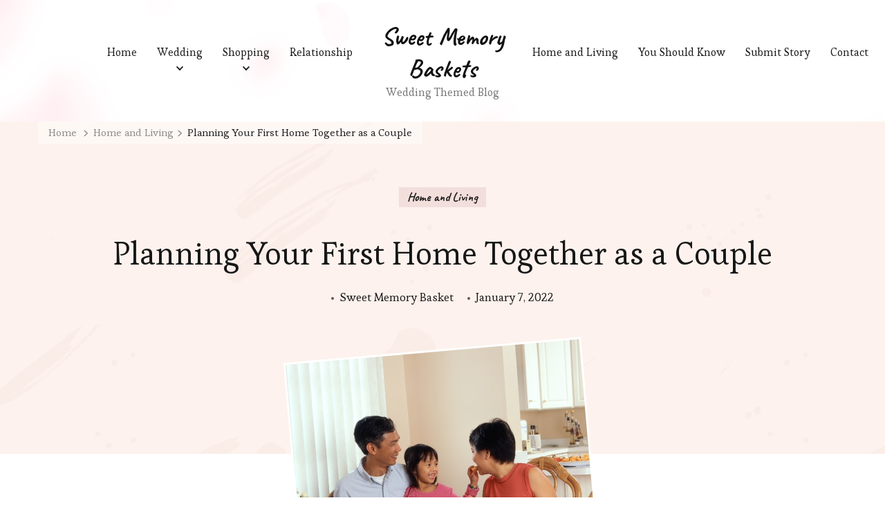

--- FILE ---
content_type: text/html; charset=UTF-8
request_url: https://www.sweetmemorybaskets.com/home-and-living/planning-your-first-home-together-as-a-couple
body_size: 46400
content:
    <!DOCTYPE html>
    <html lang="en-US">
    <head itemscope itemtype="https://schema.org/WebSite">
	    <meta charset="UTF-8">
    <meta name="viewport" content="width=device-width, initial-scale=1">
    <link rel="profile" href="https://gmpg.org/xfn/11">
    <title>Planning Your First Home Together as a Couple &#8211; Sweet Memory Baskets</title>
<meta name='robots' content='max-image-preview:large' />
<link rel='dns-prefetch' href='//fonts.googleapis.com' />
<link rel="alternate" type="application/rss+xml" title="Sweet Memory Baskets &raquo; Feed" href="https://www.sweetmemorybaskets.com/feed" />
<link rel="alternate" type="application/rss+xml" title="Sweet Memory Baskets &raquo; Comments Feed" href="https://www.sweetmemorybaskets.com/comments/feed" />
<script type="text/javascript">
/* <![CDATA[ */
window._wpemojiSettings = {"baseUrl":"https:\/\/s.w.org\/images\/core\/emoji\/14.0.0\/72x72\/","ext":".png","svgUrl":"https:\/\/s.w.org\/images\/core\/emoji\/14.0.0\/svg\/","svgExt":".svg","source":{"concatemoji":"https:\/\/www.sweetmemorybaskets.com\/wp-includes\/js\/wp-emoji-release.min.js?ver=6.4.7"}};
/*! This file is auto-generated */
!function(i,n){var o,s,e;function c(e){try{var t={supportTests:e,timestamp:(new Date).valueOf()};sessionStorage.setItem(o,JSON.stringify(t))}catch(e){}}function p(e,t,n){e.clearRect(0,0,e.canvas.width,e.canvas.height),e.fillText(t,0,0);var t=new Uint32Array(e.getImageData(0,0,e.canvas.width,e.canvas.height).data),r=(e.clearRect(0,0,e.canvas.width,e.canvas.height),e.fillText(n,0,0),new Uint32Array(e.getImageData(0,0,e.canvas.width,e.canvas.height).data));return t.every(function(e,t){return e===r[t]})}function u(e,t,n){switch(t){case"flag":return n(e,"\ud83c\udff3\ufe0f\u200d\u26a7\ufe0f","\ud83c\udff3\ufe0f\u200b\u26a7\ufe0f")?!1:!n(e,"\ud83c\uddfa\ud83c\uddf3","\ud83c\uddfa\u200b\ud83c\uddf3")&&!n(e,"\ud83c\udff4\udb40\udc67\udb40\udc62\udb40\udc65\udb40\udc6e\udb40\udc67\udb40\udc7f","\ud83c\udff4\u200b\udb40\udc67\u200b\udb40\udc62\u200b\udb40\udc65\u200b\udb40\udc6e\u200b\udb40\udc67\u200b\udb40\udc7f");case"emoji":return!n(e,"\ud83e\udef1\ud83c\udffb\u200d\ud83e\udef2\ud83c\udfff","\ud83e\udef1\ud83c\udffb\u200b\ud83e\udef2\ud83c\udfff")}return!1}function f(e,t,n){var r="undefined"!=typeof WorkerGlobalScope&&self instanceof WorkerGlobalScope?new OffscreenCanvas(300,150):i.createElement("canvas"),a=r.getContext("2d",{willReadFrequently:!0}),o=(a.textBaseline="top",a.font="600 32px Arial",{});return e.forEach(function(e){o[e]=t(a,e,n)}),o}function t(e){var t=i.createElement("script");t.src=e,t.defer=!0,i.head.appendChild(t)}"undefined"!=typeof Promise&&(o="wpEmojiSettingsSupports",s=["flag","emoji"],n.supports={everything:!0,everythingExceptFlag:!0},e=new Promise(function(e){i.addEventListener("DOMContentLoaded",e,{once:!0})}),new Promise(function(t){var n=function(){try{var e=JSON.parse(sessionStorage.getItem(o));if("object"==typeof e&&"number"==typeof e.timestamp&&(new Date).valueOf()<e.timestamp+604800&&"object"==typeof e.supportTests)return e.supportTests}catch(e){}return null}();if(!n){if("undefined"!=typeof Worker&&"undefined"!=typeof OffscreenCanvas&&"undefined"!=typeof URL&&URL.createObjectURL&&"undefined"!=typeof Blob)try{var e="postMessage("+f.toString()+"("+[JSON.stringify(s),u.toString(),p.toString()].join(",")+"));",r=new Blob([e],{type:"text/javascript"}),a=new Worker(URL.createObjectURL(r),{name:"wpTestEmojiSupports"});return void(a.onmessage=function(e){c(n=e.data),a.terminate(),t(n)})}catch(e){}c(n=f(s,u,p))}t(n)}).then(function(e){for(var t in e)n.supports[t]=e[t],n.supports.everything=n.supports.everything&&n.supports[t],"flag"!==t&&(n.supports.everythingExceptFlag=n.supports.everythingExceptFlag&&n.supports[t]);n.supports.everythingExceptFlag=n.supports.everythingExceptFlag&&!n.supports.flag,n.DOMReady=!1,n.readyCallback=function(){n.DOMReady=!0}}).then(function(){return e}).then(function(){var e;n.supports.everything||(n.readyCallback(),(e=n.source||{}).concatemoji?t(e.concatemoji):e.wpemoji&&e.twemoji&&(t(e.twemoji),t(e.wpemoji)))}))}((window,document),window._wpemojiSettings);
/* ]]> */
</script>
<style id='wp-emoji-styles-inline-css' type='text/css'>

	img.wp-smiley, img.emoji {
		display: inline !important;
		border: none !important;
		box-shadow: none !important;
		height: 1em !important;
		width: 1em !important;
		margin: 0 0.07em !important;
		vertical-align: -0.1em !important;
		background: none !important;
		padding: 0 !important;
	}
</style>
<link rel='stylesheet' id='wp-block-library-css' href='https://www.sweetmemorybaskets.com/wp-includes/css/dist/block-library/style.min.css?ver=6.4.7' type='text/css' media='all' />
<style id='classic-theme-styles-inline-css' type='text/css'>
/*! This file is auto-generated */
.wp-block-button__link{color:#fff;background-color:#32373c;border-radius:9999px;box-shadow:none;text-decoration:none;padding:calc(.667em + 2px) calc(1.333em + 2px);font-size:1.125em}.wp-block-file__button{background:#32373c;color:#fff;text-decoration:none}
</style>
<style id='global-styles-inline-css' type='text/css'>
body{--wp--preset--color--black: #000000;--wp--preset--color--cyan-bluish-gray: #abb8c3;--wp--preset--color--white: #ffffff;--wp--preset--color--pale-pink: #f78da7;--wp--preset--color--vivid-red: #cf2e2e;--wp--preset--color--luminous-vivid-orange: #ff6900;--wp--preset--color--luminous-vivid-amber: #fcb900;--wp--preset--color--light-green-cyan: #7bdcb5;--wp--preset--color--vivid-green-cyan: #00d084;--wp--preset--color--pale-cyan-blue: #8ed1fc;--wp--preset--color--vivid-cyan-blue: #0693e3;--wp--preset--color--vivid-purple: #9b51e0;--wp--preset--color--manatee: #8c8f94;--wp--preset--color--brandy-rose: #a68780;--wp--preset--color--tide: #bfb2aa;--wp--preset--color--pale: #cca892;--wp--preset--color--swiss-coffee: #d5cccf;--wp--preset--color--silk: #bfada8;--wp--preset--color--pot-pourri: #f2dfd8;--wp--preset--color--ghost: #c7cfd9;--wp--preset--gradient--vivid-cyan-blue-to-vivid-purple: linear-gradient(135deg,rgba(6,147,227,1) 0%,rgb(155,81,224) 100%);--wp--preset--gradient--light-green-cyan-to-vivid-green-cyan: linear-gradient(135deg,rgb(122,220,180) 0%,rgb(0,208,130) 100%);--wp--preset--gradient--luminous-vivid-amber-to-luminous-vivid-orange: linear-gradient(135deg,rgba(252,185,0,1) 0%,rgba(255,105,0,1) 100%);--wp--preset--gradient--luminous-vivid-orange-to-vivid-red: linear-gradient(135deg,rgba(255,105,0,1) 0%,rgb(207,46,46) 100%);--wp--preset--gradient--very-light-gray-to-cyan-bluish-gray: linear-gradient(135deg,rgb(238,238,238) 0%,rgb(169,184,195) 100%);--wp--preset--gradient--cool-to-warm-spectrum: linear-gradient(135deg,rgb(74,234,220) 0%,rgb(151,120,209) 20%,rgb(207,42,186) 40%,rgb(238,44,130) 60%,rgb(251,105,98) 80%,rgb(254,248,76) 100%);--wp--preset--gradient--blush-light-purple: linear-gradient(135deg,rgb(255,206,236) 0%,rgb(152,150,240) 100%);--wp--preset--gradient--blush-bordeaux: linear-gradient(135deg,rgb(254,205,165) 0%,rgb(254,45,45) 50%,rgb(107,0,62) 100%);--wp--preset--gradient--luminous-dusk: linear-gradient(135deg,rgb(255,203,112) 0%,rgb(199,81,192) 50%,rgb(65,88,208) 100%);--wp--preset--gradient--pale-ocean: linear-gradient(135deg,rgb(255,245,203) 0%,rgb(182,227,212) 50%,rgb(51,167,181) 100%);--wp--preset--gradient--electric-grass: linear-gradient(135deg,rgb(202,248,128) 0%,rgb(113,206,126) 100%);--wp--preset--gradient--midnight: linear-gradient(135deg,rgb(2,3,129) 0%,rgb(40,116,252) 100%);--wp--preset--font-size--small: 13px;--wp--preset--font-size--medium: 20px;--wp--preset--font-size--large: 36px;--wp--preset--font-size--x-large: 42px;--wp--preset--spacing--20: 0.44rem;--wp--preset--spacing--30: 0.67rem;--wp--preset--spacing--40: 1rem;--wp--preset--spacing--50: 1.5rem;--wp--preset--spacing--60: 2.25rem;--wp--preset--spacing--70: 3.38rem;--wp--preset--spacing--80: 5.06rem;--wp--preset--shadow--natural: 6px 6px 9px rgba(0, 0, 0, 0.2);--wp--preset--shadow--deep: 12px 12px 50px rgba(0, 0, 0, 0.4);--wp--preset--shadow--sharp: 6px 6px 0px rgba(0, 0, 0, 0.2);--wp--preset--shadow--outlined: 6px 6px 0px -3px rgba(255, 255, 255, 1), 6px 6px rgba(0, 0, 0, 1);--wp--preset--shadow--crisp: 6px 6px 0px rgba(0, 0, 0, 1);}:where(.is-layout-flex){gap: 0.5em;}:where(.is-layout-grid){gap: 0.5em;}body .is-layout-flow > .alignleft{float: left;margin-inline-start: 0;margin-inline-end: 2em;}body .is-layout-flow > .alignright{float: right;margin-inline-start: 2em;margin-inline-end: 0;}body .is-layout-flow > .aligncenter{margin-left: auto !important;margin-right: auto !important;}body .is-layout-constrained > .alignleft{float: left;margin-inline-start: 0;margin-inline-end: 2em;}body .is-layout-constrained > .alignright{float: right;margin-inline-start: 2em;margin-inline-end: 0;}body .is-layout-constrained > .aligncenter{margin-left: auto !important;margin-right: auto !important;}body .is-layout-constrained > :where(:not(.alignleft):not(.alignright):not(.alignfull)){max-width: var(--wp--style--global--content-size);margin-left: auto !important;margin-right: auto !important;}body .is-layout-constrained > .alignwide{max-width: var(--wp--style--global--wide-size);}body .is-layout-flex{display: flex;}body .is-layout-flex{flex-wrap: wrap;align-items: center;}body .is-layout-flex > *{margin: 0;}body .is-layout-grid{display: grid;}body .is-layout-grid > *{margin: 0;}:where(.wp-block-columns.is-layout-flex){gap: 2em;}:where(.wp-block-columns.is-layout-grid){gap: 2em;}:where(.wp-block-post-template.is-layout-flex){gap: 1.25em;}:where(.wp-block-post-template.is-layout-grid){gap: 1.25em;}.has-black-color{color: var(--wp--preset--color--black) !important;}.has-cyan-bluish-gray-color{color: var(--wp--preset--color--cyan-bluish-gray) !important;}.has-white-color{color: var(--wp--preset--color--white) !important;}.has-pale-pink-color{color: var(--wp--preset--color--pale-pink) !important;}.has-vivid-red-color{color: var(--wp--preset--color--vivid-red) !important;}.has-luminous-vivid-orange-color{color: var(--wp--preset--color--luminous-vivid-orange) !important;}.has-luminous-vivid-amber-color{color: var(--wp--preset--color--luminous-vivid-amber) !important;}.has-light-green-cyan-color{color: var(--wp--preset--color--light-green-cyan) !important;}.has-vivid-green-cyan-color{color: var(--wp--preset--color--vivid-green-cyan) !important;}.has-pale-cyan-blue-color{color: var(--wp--preset--color--pale-cyan-blue) !important;}.has-vivid-cyan-blue-color{color: var(--wp--preset--color--vivid-cyan-blue) !important;}.has-vivid-purple-color{color: var(--wp--preset--color--vivid-purple) !important;}.has-black-background-color{background-color: var(--wp--preset--color--black) !important;}.has-cyan-bluish-gray-background-color{background-color: var(--wp--preset--color--cyan-bluish-gray) !important;}.has-white-background-color{background-color: var(--wp--preset--color--white) !important;}.has-pale-pink-background-color{background-color: var(--wp--preset--color--pale-pink) !important;}.has-vivid-red-background-color{background-color: var(--wp--preset--color--vivid-red) !important;}.has-luminous-vivid-orange-background-color{background-color: var(--wp--preset--color--luminous-vivid-orange) !important;}.has-luminous-vivid-amber-background-color{background-color: var(--wp--preset--color--luminous-vivid-amber) !important;}.has-light-green-cyan-background-color{background-color: var(--wp--preset--color--light-green-cyan) !important;}.has-vivid-green-cyan-background-color{background-color: var(--wp--preset--color--vivid-green-cyan) !important;}.has-pale-cyan-blue-background-color{background-color: var(--wp--preset--color--pale-cyan-blue) !important;}.has-vivid-cyan-blue-background-color{background-color: var(--wp--preset--color--vivid-cyan-blue) !important;}.has-vivid-purple-background-color{background-color: var(--wp--preset--color--vivid-purple) !important;}.has-black-border-color{border-color: var(--wp--preset--color--black) !important;}.has-cyan-bluish-gray-border-color{border-color: var(--wp--preset--color--cyan-bluish-gray) !important;}.has-white-border-color{border-color: var(--wp--preset--color--white) !important;}.has-pale-pink-border-color{border-color: var(--wp--preset--color--pale-pink) !important;}.has-vivid-red-border-color{border-color: var(--wp--preset--color--vivid-red) !important;}.has-luminous-vivid-orange-border-color{border-color: var(--wp--preset--color--luminous-vivid-orange) !important;}.has-luminous-vivid-amber-border-color{border-color: var(--wp--preset--color--luminous-vivid-amber) !important;}.has-light-green-cyan-border-color{border-color: var(--wp--preset--color--light-green-cyan) !important;}.has-vivid-green-cyan-border-color{border-color: var(--wp--preset--color--vivid-green-cyan) !important;}.has-pale-cyan-blue-border-color{border-color: var(--wp--preset--color--pale-cyan-blue) !important;}.has-vivid-cyan-blue-border-color{border-color: var(--wp--preset--color--vivid-cyan-blue) !important;}.has-vivid-purple-border-color{border-color: var(--wp--preset--color--vivid-purple) !important;}.has-vivid-cyan-blue-to-vivid-purple-gradient-background{background: var(--wp--preset--gradient--vivid-cyan-blue-to-vivid-purple) !important;}.has-light-green-cyan-to-vivid-green-cyan-gradient-background{background: var(--wp--preset--gradient--light-green-cyan-to-vivid-green-cyan) !important;}.has-luminous-vivid-amber-to-luminous-vivid-orange-gradient-background{background: var(--wp--preset--gradient--luminous-vivid-amber-to-luminous-vivid-orange) !important;}.has-luminous-vivid-orange-to-vivid-red-gradient-background{background: var(--wp--preset--gradient--luminous-vivid-orange-to-vivid-red) !important;}.has-very-light-gray-to-cyan-bluish-gray-gradient-background{background: var(--wp--preset--gradient--very-light-gray-to-cyan-bluish-gray) !important;}.has-cool-to-warm-spectrum-gradient-background{background: var(--wp--preset--gradient--cool-to-warm-spectrum) !important;}.has-blush-light-purple-gradient-background{background: var(--wp--preset--gradient--blush-light-purple) !important;}.has-blush-bordeaux-gradient-background{background: var(--wp--preset--gradient--blush-bordeaux) !important;}.has-luminous-dusk-gradient-background{background: var(--wp--preset--gradient--luminous-dusk) !important;}.has-pale-ocean-gradient-background{background: var(--wp--preset--gradient--pale-ocean) !important;}.has-electric-grass-gradient-background{background: var(--wp--preset--gradient--electric-grass) !important;}.has-midnight-gradient-background{background: var(--wp--preset--gradient--midnight) !important;}.has-small-font-size{font-size: var(--wp--preset--font-size--small) !important;}.has-medium-font-size{font-size: var(--wp--preset--font-size--medium) !important;}.has-large-font-size{font-size: var(--wp--preset--font-size--large) !important;}.has-x-large-font-size{font-size: var(--wp--preset--font-size--x-large) !important;}
.wp-block-navigation a:where(:not(.wp-element-button)){color: inherit;}
:where(.wp-block-post-template.is-layout-flex){gap: 1.25em;}:where(.wp-block-post-template.is-layout-grid){gap: 1.25em;}
:where(.wp-block-columns.is-layout-flex){gap: 2em;}:where(.wp-block-columns.is-layout-grid){gap: 2em;}
.wp-block-pullquote{font-size: 1.5em;line-height: 1.6;}
</style>
<link rel='stylesheet' id='ez-toc-css' href='https://www.sweetmemorybaskets.com/wp-content/plugins/easy-table-of-contents/assets/css/screen.min.css?ver=2.0.69.1' type='text/css' media='all' />
<style id='ez-toc-inline-css' type='text/css'>
div#ez-toc-container .ez-toc-title {font-size: 120%;}div#ez-toc-container .ez-toc-title {font-weight: 500;}div#ez-toc-container ul li {font-size: 95%;}div#ez-toc-container ul li {font-weight: 500;}div#ez-toc-container nav ul ul li {font-size: 90%;}
.ez-toc-container-direction {direction: ltr;}.ez-toc-counter ul{counter-reset: item ;}.ez-toc-counter nav ul li a::before {content: counters(item, '.', decimal) '. ';display: inline-block;counter-increment: item;flex-grow: 0;flex-shrink: 0;margin-right: .2em; float: left; }.ez-toc-widget-direction {direction: ltr;}.ez-toc-widget-container ul{counter-reset: item ;}.ez-toc-widget-container nav ul li a::before {content: counters(item, '.', decimal) '. ';display: inline-block;counter-increment: item;flex-grow: 0;flex-shrink: 0;margin-right: .2em; float: left; }
</style>
<link rel='stylesheet' id='owl-carousel-css' href='https://www.sweetmemorybaskets.com/wp-content/themes/sarada-lite/css/owl.carousel.min.css?ver=2.3.4' type='text/css' media='all' />
<link rel='stylesheet' id='animate-css' href='https://www.sweetmemorybaskets.com/wp-content/themes/sarada-lite/css/animate.min.css?ver=3.5.2' type='text/css' media='all' />
<link rel='stylesheet' id='sarada-lite-google-fonts-css' href='https://fonts.googleapis.com/css?family=Esteban%3Aregular%7CCaveat%3Aregular%2C500%2C600%2C700%7CCaveat%3A700' type='text/css' media='all' />
<link rel='stylesheet' id='sarada-lite-css' href='https://www.sweetmemorybaskets.com/wp-content/themes/sarada-lite/style.css?ver=1.1.1' type='text/css' media='all' />
<link rel='stylesheet' id='sarada-lite-gutenberg-css' href='https://www.sweetmemorybaskets.com/wp-content/themes/sarada-lite/css/gutenberg.min.css?ver=1.1.1' type='text/css' media='all' />
<script type="text/javascript" src="https://www.sweetmemorybaskets.com/wp-includes/js/jquery/jquery.min.js?ver=3.7.1" id="jquery-core-js"></script>
<script type="text/javascript" src="https://www.sweetmemorybaskets.com/wp-includes/js/jquery/jquery-migrate.min.js?ver=3.4.1" id="jquery-migrate-js"></script>
<link rel="https://api.w.org/" href="https://www.sweetmemorybaskets.com/wp-json/" /><link rel="alternate" type="application/json" href="https://www.sweetmemorybaskets.com/wp-json/wp/v2/posts/865" /><link rel="EditURI" type="application/rsd+xml" title="RSD" href="https://www.sweetmemorybaskets.com/xmlrpc.php?rsd" />
<meta name="generator" content="WordPress 6.4.7" />
<link rel="canonical" href="https://www.sweetmemorybaskets.com/home-and-living/planning-your-first-home-together-as-a-couple" />
<link rel='shortlink' href='https://www.sweetmemorybaskets.com/?p=865' />
<link rel="alternate" type="application/json+oembed" href="https://www.sweetmemorybaskets.com/wp-json/oembed/1.0/embed?url=https%3A%2F%2Fwww.sweetmemorybaskets.com%2Fhome-and-living%2Fplanning-your-first-home-together-as-a-couple" />
<link rel="alternate" type="text/xml+oembed" href="https://www.sweetmemorybaskets.com/wp-json/oembed/1.0/embed?url=https%3A%2F%2Fwww.sweetmemorybaskets.com%2Fhome-and-living%2Fplanning-your-first-home-together-as-a-couple&#038;format=xml" />
<style type='text/css' media='all'>     
    .content-newsletter .blossomthemes-email-newsletter-wrapper.bg-img:after,
    .widget_blossomthemes_email_newsletter_widget .blossomthemes-email-newsletter-wrapper:after{
        background: rgba(225, 189, 189, 0.8);    }
    
    /*Typography*/
    
    html{
        font-size   : 18px;
    }
    
    body {
        font-family : Esteban;
        font-size   : 18px;        
    }

    .about-section::before{
        background-image: url('https://www.sweetmemorybaskets.com/wp-content/themes/sarada-lite/images/about-section-bg.png');
    }
    
    .site-branding .site-title-wrap .site-title{
        font-size   : 36px;
        font-family : Caveat;
        font-weight : 700;
        font-style  : normal;
    }
    
    .site-branding .site-title-wrap .site-title a{
        color: #111111;
    }

    :root {
	    --primary-font: Esteban;
	    --secondary-font: Caveat;
	    --primary-color: #e1bdbd;
	    --primary-color-rgb: 225, 189, 189;
        --secondary-color: #fdf2ed;
        --secondary-color-rgb: 253, 242, 237;
	}

    .custom-logo-link img{
	    width: 250px;
	    max-width: 100%;
	}
     
    </style></head>

<body class="post-template-default single single-post postid-865 single-format-standard wp-embed-responsive style-one underline rightsidebar" itemscope itemtype="https://schema.org/WebPage">

    <div id="page" class="site">
        <a class="skip-link" href="#content">Skip to Content</a>
        <header id="masthead" class="site-header style-one has-bg"  style="background-image: url('https://www.sweetmemorybaskets.com/wp-content/themes/sarada-lite/images/header-bg.png'); ">
        <div class="header-mid">
            <div class="container">
                    	<nav id="site-navigation" class="main-navigation" itemscope itemtype="http://schema.org/SiteNavigationElement">
    		<button class="toggle-btn" data-toggle-target=".main-menu-modal" data-toggle-body-class="showing-main-menu-modal" aria-expanded="false" data-set-focus=".close-main-nav-toggle">
                <span class="toggle-title">Menu</span>
                <span class="toggle-bar"></span>
                <span class="toggle-bar"></span>
                <span class="toggle-bar"></span>
            </button>
            <div class="primary-menu-list main-menu-modal cover-modal" data-modal-target-string=".main-menu-modal">
                <button class="close close-main-nav-toggle" data-toggle-target=".main-menu-modal" data-toggle-body-class="showing-main-menu-modal" aria-expanded="false" data-set-focus=".main-menu-modal"></button>
                <div class="mobile-menu" aria-label="Mobile">
                    <div class="menu-menu-1-container"><ul id="primary-menu" class="nav-menu main-menu-modal"><li id="menu-item-20" class="menu-item menu-item-type-custom menu-item-object-custom menu-item-home menu-item-20"><a href="https://www.sweetmemorybaskets.com/">Home</a></li>
<li id="menu-item-77" class="menu-item menu-item-type-taxonomy menu-item-object-category menu-item-has-children menu-item-77"><a href="https://www.sweetmemorybaskets.com/category/wedding">Wedding</a>
<ul class="sub-menu">
	<li id="menu-item-79" class="menu-item menu-item-type-taxonomy menu-item-object-category menu-item-79"><a href="https://www.sweetmemorybaskets.com/category/wedding-planning">Wedding Planning</a></li>
	<li id="menu-item-80" class="menu-item menu-item-type-taxonomy menu-item-object-category menu-item-80"><a href="https://www.sweetmemorybaskets.com/category/wedding-venue">Wedding Venue</a></li>
	<li id="menu-item-78" class="menu-item menu-item-type-taxonomy menu-item-object-category menu-item-78"><a href="https://www.sweetmemorybaskets.com/category/wedding-destination">Wedding Destination</a></li>
</ul>
</li>
<li id="menu-item-76" class="menu-item menu-item-type-taxonomy menu-item-object-category menu-item-has-children menu-item-76"><a href="https://www.sweetmemorybaskets.com/category/shopping">Shopping</a>
<ul class="sub-menu">
	<li id="menu-item-73" class="menu-item menu-item-type-taxonomy menu-item-object-category menu-item-73"><a href="https://www.sweetmemorybaskets.com/category/gifts">Gifts</a></li>
</ul>
</li>
<li id="menu-item-75" class="menu-item menu-item-type-taxonomy menu-item-object-category menu-item-75"><a href="https://www.sweetmemorybaskets.com/category/relationship">Relationship</a></li>
</ul></div>                </div>
            </div>
    	</nav><!-- #site-navigation -->
                                <nav class="secondary-nav">
            <button class="toggle-btn" data-toggle-target=".menu-modal" data-toggle-body-class="showing-menu-modal" aria-expanded="false" data-set-focus=".close-nav-toggle">
                <span class="toggle-bar"></span>
                <span class="toggle-bar"></span>
                <span class="toggle-bar"></span>
            </button>
            <div class="secondary-menu-list menu-modal cover-modal" data-modal-target-string=".menu-modal">
                    <button class="close close-nav-toggle" data-toggle-target=".menu-modal" data-toggle-body-class="showing-menu-modal" aria-expanded="false" data-set-focus=".menu-modal">
                        <span class="toggle-bar"></span>
                        <span class="toggle-bar"></span>
                    </button>
                    <div class="mobile-menu" aria-label="Mobile">
            		<div class="menu-2nd-menu-container"><ul id="secondary-menu" class="nav-menu menu-modal"><li id="menu-item-594" class="menu-item menu-item-type-taxonomy menu-item-object-category current-post-ancestor current-menu-parent current-post-parent menu-item-594"><a href="https://www.sweetmemorybaskets.com/category/home-and-living">Home and Living</a></li>
<li id="menu-item-595" class="menu-item menu-item-type-taxonomy menu-item-object-category menu-item-595"><a href="https://www.sweetmemorybaskets.com/category/you-should-know">You Should Know</a></li>
<li id="menu-item-596" class="menu-item menu-item-type-post_type menu-item-object-page menu-item-596"><a href="https://www.sweetmemorybaskets.com/submit-story">Submit Story</a></li>
<li id="menu-item-597" class="menu-item menu-item-type-post_type menu-item-object-page menu-item-597"><a href="https://www.sweetmemorybaskets.com/contact">Contact</a></li>
</ul></div>                </div>
            </div>
    	</nav>
                                <div class="site-branding" itemscope itemtype="https://schema.org/Organization">  
            
            <div class="site-title-wrap">                    <p class="site-title" itemprop="name"><a href="https://www.sweetmemorybaskets.com/" rel="home" itemprop="url">Sweet Memory Baskets</a></p>
                                    <p class="site-description" itemprop="description">Wedding Themed Blog</p>
                </div>        </div>    
                                </div>
        </div>
            </header>
    
    <div id="content" class="site-content">
        <div class="header-img-wrap">
        <div class="container">
            <div class="breadcrumb-wrapper">
                <div id="crumbs" itemscope itemtype="http://schema.org/BreadcrumbList"> 
                    <span itemprop="itemListElement" itemscope itemtype="http://schema.org/ListItem">
                        <a itemprop="item" href="https://www.sweetmemorybaskets.com"><span itemprop="name">Home</span></a>
                        <meta itemprop="position" content="1" />
                        <span class="separator"><i class="fas fa-chevron-right"></i></span>
                    </span> <span itemprop="itemListElement" itemscope itemtype="http://schema.org/ListItem"><a itemprop="item" href="https://www.sweetmemorybaskets.com/category/home-and-living"><span itemprop="name">Home and Living </span></a><meta itemprop="position" content="2" /><span class="separator"><i class="fas fa-chevron-right"></i></span></span> <span class="current" itemprop="itemListElement" itemscope itemtype="http://schema.org/ListItem"><a itemprop="item" href="https://www.sweetmemorybaskets.com/home-and-living/planning-your-first-home-together-as-a-couple"><span itemprop="name">Planning Your First Home Together as a Couple</span></a><meta itemprop="position" content="3" /></span></div></div><!-- .breadcrumb-wrapper -->            <header class="entry-header">
                <span class="category" itemprop="about"><a href="https://www.sweetmemorybaskets.com/category/home-and-living" rel="category tag">Home and Living</a></span>                <h1 class="entry-title">Planning Your First Home Together as a Couple</h1> 
                <div class="entry-meta">
                <span class="byline" itemprop="author" itemscope itemtype="https://schema.org/Person"><span itemprop="name"><a class="url fn n" href="https://www.sweetmemorybaskets.com/author/arifbinali" itemprop="url">Sweet Memory Basket</a></span></span><span class="posted-on"> <a href="https://www.sweetmemorybaskets.com/home-and-living/planning-your-first-home-together-as-a-couple" rel="bookmark"><time class="entry-date published updated" datetime="2022-01-07T03:04:09+00:00" itemprop="datePublished">January 7, 2022</time><time class="updated" datetime="2022-01-07T03:04:09+00:00" itemprop="dateModified">January 7, 2022</time></a></span>                </div>
            </header> <!-- .page-header -->
            <figure class="post-thumbnail"><img width="432" height="346" src="https://www.sweetmemorybaskets.com/wp-content/uploads/2022/01/national-cancer-institute-BQPi8F_UON0-unsplash.jpg" class="attachment-sarada-blog size-sarada-blog wp-post-image" alt="family parties" itemprop="image" decoding="async" fetchpriority="high" srcset="https://www.sweetmemorybaskets.com/wp-content/uploads/2022/01/national-cancer-institute-BQPi8F_UON0-unsplash.jpg 640w, https://www.sweetmemorybaskets.com/wp-content/uploads/2022/01/national-cancer-institute-BQPi8F_UON0-unsplash-300x240.jpg 300w" sizes="(max-width: 432px) 100vw, 432px" /></figure>        </div>
    </div> 
<div class="container">
	<div id="primary" class="content-area">
		<main id="main" class="site-main">

    		
<article id="post-865" class="post-865 post type-post status-publish format-standard has-post-thumbnail hentry category-home-and-living has-single-img">
       <div class="content-wrap">    <div class="entry-content" itemprop="text">
        <p>When you get married, there are many changes for which you will be excited to experience. Some of these are as simple as having a new last name and a ring to wear, but others will have bigger impacts on your lifestyle. Planning your new home together as a couple is something that takes a lot of time and consideration.</p>
<p>Of course, you and your partner might well have been living together before, but now things are going to open up in a way that you can <a href="https://www.sweetmemorybaskets.com/other-stories/how-to-plan-an-unforgettable-party">begin to plan</a> and focus on your future dream home. Obviously, when two people are involved, certain compromises have to be made in order to ensure that both parties are living in a space that fits their own ideal as much as possible.</p>
<h2><strong>Specifics</strong></h2>
<p>Even when you move into a new place, and you’re deciding what you like more about one property than another, it’s important to understand that many things are subject to change. For example, if you’re finding that you have a concern about the amount of natural light and air being allowed into a home, know that the windows aren’t necessarily set in stone. You could explore changing the windows entirely and look at <a href="https://www.timbawood.co.uk/georgian-sash-windows-london/">alternative designs like Georgian windows</a>. These traditional character-style windows will let in plenty of light whilst also being aesthetically pleasing.</p>
<p>Although things like the windows, wallpaper, and paint can be changed, some aspects cannot be easily fixed to please both you and your partner. For example, if your partner wants to live on a main road and you don’t, you will have to discuss this to come to a compromise. After all, you have to live there together, so it’s important to find <a href="https://www.bustle.com/p/7-examples-of-compromising-in-a-relationship-according-to-experts-18669505">peaceful solutions</a> where possible.</p>
<h2><strong>Location</strong></h2>
<p>Other than the specific details of where the property is situated within a particular town or city, you and your partner will need to agree on the wider issue of where that town or city ends up being. The exact nature of this location will change many things, such as the friends and family members you are closest to and the kind of means of access you have nearby.</p>
<p>With this in mind, it makes sense that certain places are going to appeal to one person more than the other. Being close to people you care about is important for both of you, so keep an open mind.</p>
<h2><strong>Pets</strong></h2>
<p>Many people have an idea of how their life will turn out, and they don’t like to deviate from this. For you or your partner, this might include <a href="https://www.brides.com/story/what-to-know-getting-pet-significant-other">having a pet</a>, which is a massive life decision. While deciding to introduce a pet into your home is an exciting thing to do, it needs a lot of thought as the care and training you will need to provide will be hard work.</p>
<p>If this applies to you, but your partner finds that they’re opposed to this, it naturally might lead to some conflict. Once again, it’s important to understand the element of compromise and how that can lead to your co-habitation being an overall more comfortable experience for you both.</p>
    </div><!-- .entry-content -->
    	<footer class="entry-footer">
			</footer><!-- .entry-footer -->
	</div></article><!-- #post-865 -->

		</main><!-- #main -->
        
                    
            <nav class="post-navigation pagination" role="navigation">
                <span class="screen-reader-text">Post Navigation</span>
                <div class="nav-links">
                                        <div class="nav-previous">
                        <a href="https://www.sweetmemorybaskets.com/lifestyle/family/how-to-help-a-family-member-settle-in-a-new-care-home" rel="prev">
                            <span class="meta-nav">Previous Post</span>
                            <figure class="post-img">
                                <img src="https://www.sweetmemorybaskets.com/wp-content/uploads/2022/01/pexels-andrea-piacquadio-3768146.jpg" alt="Planning Your First Home Together as a Couple">                            </figure>
                            <span class="post-title">How To Help A Family Member Settle In A New Care Home</span>
                        </a>
                    </div>
                                                            <div class="nav-next">
                        <a href="https://www.sweetmemorybaskets.com/other-stories/a-very-brief-history-of-sewing-machines" rel="next">
                            <span class="meta-nav">Next Post</span>
                            <figure class="post-img">
                                <img src="https://www.sweetmemorybaskets.com/wp-content/uploads/2022/01/every-angle-cVqmAHQ1xj4-unsplash.jpg" alt="Planning Your First Home Together as a Couple">                            </figure>
                            <span class="post-title">A Very Brief History of Sewing Machines</span>
                        </a>
                    </div>
                                    </div>
            </nav>        
                
        <div class="additional-post">
            <div class="container">
        		<h3 class="title">You may also like</h3>                <div class="section-grid">
        			                        <article class="post has-single-img">
            				<figure class="post-thumbnail">
                                <a href="https://www.sweetmemorybaskets.com/home-and-living/routine-home-maintenance-jobs-to-take-care-of-this-fall">
                                    <img width="432" height="288" src="https://www.sweetmemorybaskets.com/wp-content/uploads/2021/11/zohair-mirza-1l0iZaM8ms-unsplash.jpg" class="attachment-sarada-blog size-sarada-blog wp-post-image" alt="roofing" itemprop="image" decoding="async" loading="lazy" srcset="https://www.sweetmemorybaskets.com/wp-content/uploads/2021/11/zohair-mirza-1l0iZaM8ms-unsplash.jpg 640w, https://www.sweetmemorybaskets.com/wp-content/uploads/2021/11/zohair-mirza-1l0iZaM8ms-unsplash-300x200.jpg 300w" sizes="(max-width: 432px) 100vw, 432px" />                                </a>
                            </figure>
            				<header class="entry-header">
            					<span class="category" itemprop="about"><a href="https://www.sweetmemorybaskets.com/category/home-and-living" rel="category tag">Home and Living</a></span><h4 class="entry-title"><a href="https://www.sweetmemorybaskets.com/home-and-living/routine-home-maintenance-jobs-to-take-care-of-this-fall" rel="bookmark">Routine Home Maintenance Jobs to Take Care of This Fall</a></h4>                        
            				</header>
            			</article>
        			                        <article class="post has-single-img">
            				<figure class="post-thumbnail">
                                <a href="https://www.sweetmemorybaskets.com/home-and-living/benefits-to-a-whole-house-remodel">
                                    <img width="432" height="243" src="https://www.sweetmemorybaskets.com/wp-content/uploads/2021/12/dan-gold-4HG3Ca3EzWw-unsplash.jpg" class="attachment-sarada-blog size-sarada-blog wp-post-image" alt="house remodel" itemprop="image" decoding="async" loading="lazy" srcset="https://www.sweetmemorybaskets.com/wp-content/uploads/2021/12/dan-gold-4HG3Ca3EzWw-unsplash.jpg 640w, https://www.sweetmemorybaskets.com/wp-content/uploads/2021/12/dan-gold-4HG3Ca3EzWw-unsplash-300x169.jpg 300w" sizes="(max-width: 432px) 100vw, 432px" />                                </a>
                            </figure>
            				<header class="entry-header">
            					<span class="category" itemprop="about"><a href="https://www.sweetmemorybaskets.com/category/home-and-living" rel="category tag">Home and Living</a></span><h4 class="entry-title"><a href="https://www.sweetmemorybaskets.com/home-and-living/benefits-to-a-whole-house-remodel" rel="bookmark">Benefits To a Whole House Remodel</a></h4>                        
            				</header>
            			</article>
        			                        <article class="post has-single-img">
            				<figure class="post-thumbnail">
                                <a href="https://www.sweetmemorybaskets.com/home-and-living/top-tips-for-couples-moving-in-together">
                                    <img width="432" height="287" src="https://www.sweetmemorybaskets.com/wp-content/uploads/2022/08/man-g4cd7d68c2_640.jpg" class="attachment-sarada-blog size-sarada-blog wp-post-image" alt="couple moving" itemprop="image" decoding="async" loading="lazy" srcset="https://www.sweetmemorybaskets.com/wp-content/uploads/2022/08/man-g4cd7d68c2_640.jpg 640w, https://www.sweetmemorybaskets.com/wp-content/uploads/2022/08/man-g4cd7d68c2_640-300x199.jpg 300w" sizes="(max-width: 432px) 100vw, 432px" />                                </a>
                            </figure>
            				<header class="entry-header">
            					<span class="category" itemprop="about"><a href="https://www.sweetmemorybaskets.com/category/home-and-living" rel="category tag">Home and Living</a></span><h4 class="entry-title"><a href="https://www.sweetmemorybaskets.com/home-and-living/top-tips-for-couples-moving-in-together" rel="bookmark">Top Tips for Couples Moving in Together</a></h4>                        
            				</header>
            			</article>
        			                </div>
            </div>    		
    	</div>
                
	</div><!-- #primary -->


<aside id="secondary" class="widget-area" role="complementary" itemscope itemtype="https://schema.org/WPSideBar">
	<section id="search-2" class="widget widget_search"><form role="search" method="get" class="search-form" action="https://www.sweetmemorybaskets.com/">
				<label>
					<span class="screen-reader-text">Search for:</span>
					<input type="search" class="search-field" placeholder="Search &hellip;" value="" name="s" />
				</label>
				<input type="submit" class="search-submit" value="Search" />
			</form></section>
		<section id="recent-posts-2" class="widget widget_recent_entries">
		<h2 class="widget-title" itemprop="name">Recent Posts</h2>
		<ul>
											<li>
					<a href="https://www.sweetmemorybaskets.com/wedding-photography/why-you-need-a-photographer-for-your-city-hall-wedding">Why You Need a Photographer for Your City Hall Wedding</a>
									</li>
											<li>
					<a href="https://www.sweetmemorybaskets.com/shopping/from-beach-to-boardwalk-stylish-essentials-for-a-seamless-getaway">From Beach to Boardwalk: Stylish Essentials for a Seamless Getaway</a>
									</li>
											<li>
					<a href="https://www.sweetmemorybaskets.com/lifestyle/how-to-transition-your-summer-wardrobe-into-fall">How to Transition Your Summer Wardrobe into Fall?</a>
									</li>
											<li>
					<a href="https://www.sweetmemorybaskets.com/lifestyle/modern-tuxedos-renting-your-perfect-formal-look">Modern Tuxedos: Renting Your Perfect Formal Look</a>
									</li>
											<li>
					<a href="https://www.sweetmemorybaskets.com/other-stories/sell-my-car-identifying-cars-with-appreciating-value-in-riverside-ca">Sell My Car: Identifying Cars with Appreciating Value in Riverside, CA</a>
									</li>
					</ul>

		</section><section id="text-4" class="widget widget_text">			<div class="textwidget"><p><a href="http://raising-reagan.com/" >https://raising-reagan.com/</a></p>
<p><a href="https://www.hairsmystory.com" rel="nofollow" >Hairs my story</a></p>
<p><a href="https://versatile-fashions.com/">versatile fashion</a></p>
<p><a href="https://www.frugalshoppingwithjulie.com/">frugal shopping with julie</a></p>
</div>
		</section></aside><!-- #secondary -->
</div><!-- .container -->    </div><!-- .site-content -->
        <footer id="colophon" class="site-footer" itemscope itemtype="https://schema.org/WPFooter">
       
    <div class="footer-m">
        <div class="grid">
                           
        </div>
    </div>  
    <div class="footer-b">
		<div class="container">
			<div class="site-info">            
            <span class="copyright">&copy; Copyright 2026 <a href="https://www.sweetmemorybaskets.com/">Sweet Memory Baskets</a>. All Rights Reserved. </span> Sarada Lite | Developed By <a href="https://blossomthemes.com/" rel="nofollow" target="_blank">Blossom Themes</a>. Powered by <a href="https://wordpress.org/" target="_blank">WordPress</a>.                
            </div>
                <div class="footer-menu">
            </div><!-- #site-navigation -->
                <button class="back-to-top">
                <svg xmlns="http://www.w3.org/2000/svg" viewBox="0 0 320 512"><path fill="currentColor" d="M58.427 225.456L124 159.882V456c0 13.255 10.745 24 24 24h24c13.255 0 24-10.745 24-24V159.882l65.573 65.574c9.373 9.373 24.569 9.373 33.941 0l16.971-16.971c9.373-9.373 9.373-24.569 0-33.941L176.971 39.029c-9.373-9.373-24.568-9.373-33.941 0L7.515 174.544c-9.373 9.373-9.373 24.569 0 33.941l16.971 16.971c9.372 9.373 24.568 9.373 33.941 0z"></path></svg>
            </button>
		</div>
	</div>
        </footer><!-- #colophon -->
        </div><!-- #page -->
    <script type="text/javascript" id="ez-toc-scroll-scriptjs-js-extra">
/* <![CDATA[ */
var eztoc_smooth_local = {"scroll_offset":"30","add_request_uri":""};
/* ]]> */
</script>
<script type="text/javascript" src="https://www.sweetmemorybaskets.com/wp-content/plugins/easy-table-of-contents/assets/js/smooth_scroll.min.js?ver=2.0.69.1" id="ez-toc-scroll-scriptjs-js"></script>
<script type="text/javascript" src="https://www.sweetmemorybaskets.com/wp-content/plugins/easy-table-of-contents/vendor/js-cookie/js.cookie.min.js?ver=2.2.1" id="ez-toc-js-cookie-js"></script>
<script type="text/javascript" src="https://www.sweetmemorybaskets.com/wp-content/plugins/easy-table-of-contents/vendor/sticky-kit/jquery.sticky-kit.min.js?ver=1.9.2" id="ez-toc-jquery-sticky-kit-js"></script>
<script type="text/javascript" id="ez-toc-js-js-extra">
/* <![CDATA[ */
var ezTOC = {"smooth_scroll":"1","visibility_hide_by_default":"","scroll_offset":"30","fallbackIcon":"<span class=\"\"><span class=\"eztoc-hide\" style=\"display:none;\">Toggle<\/span><span class=\"ez-toc-icon-toggle-span\"><svg style=\"fill: #999;color:#999\" xmlns=\"http:\/\/www.w3.org\/2000\/svg\" class=\"list-377408\" width=\"20px\" height=\"20px\" viewBox=\"0 0 24 24\" fill=\"none\"><path d=\"M6 6H4v2h2V6zm14 0H8v2h12V6zM4 11h2v2H4v-2zm16 0H8v2h12v-2zM4 16h2v2H4v-2zm16 0H8v2h12v-2z\" fill=\"currentColor\"><\/path><\/svg><svg style=\"fill: #999;color:#999\" class=\"arrow-unsorted-368013\" xmlns=\"http:\/\/www.w3.org\/2000\/svg\" width=\"10px\" height=\"10px\" viewBox=\"0 0 24 24\" version=\"1.2\" baseProfile=\"tiny\"><path d=\"M18.2 9.3l-6.2-6.3-6.2 6.3c-.2.2-.3.4-.3.7s.1.5.3.7c.2.2.4.3.7.3h11c.3 0 .5-.1.7-.3.2-.2.3-.5.3-.7s-.1-.5-.3-.7zM5.8 14.7l6.2 6.3 6.2-6.3c.2-.2.3-.5.3-.7s-.1-.5-.3-.7c-.2-.2-.4-.3-.7-.3h-11c-.3 0-.5.1-.7.3-.2.2-.3.5-.3.7s.1.5.3.7z\"\/><\/svg><\/span><\/span>","chamomile_theme_is_on":""};
/* ]]> */
</script>
<script type="text/javascript" src="https://www.sweetmemorybaskets.com/wp-content/plugins/easy-table-of-contents/assets/js/front.min.js?ver=2.0.69.1-1726319530" id="ez-toc-js-js"></script>
<script type="text/javascript" src="https://www.sweetmemorybaskets.com/wp-content/themes/sarada-lite/js/all.min.js?ver=6.1.1" id="all-js"></script>
<script type="text/javascript" src="https://www.sweetmemorybaskets.com/wp-content/themes/sarada-lite/js/v4-shims.min.js?ver=6.1.1" id="v4-shims-js"></script>
<script type="text/javascript" src="https://www.sweetmemorybaskets.com/wp-content/themes/sarada-lite/js/owl.carousel.min.js?ver=2.3.4" id="owl-carousel-js"></script>
<script type="text/javascript" src="https://www.sweetmemorybaskets.com/wp-content/themes/sarada-lite/js/owlcarousel2-a11ylayer.min.js?ver=0.2.1" id="owlcarousel2-a11ylayer-js"></script>
<script type="text/javascript" src="https://www.sweetmemorybaskets.com/wp-content/themes/sarada-lite/js/wow.min.js?ver=1.3.0" id="wow-js"></script>
<script type="text/javascript" src="https://www.sweetmemorybaskets.com/wp-includes/js/imagesloaded.min.js?ver=5.0.0" id="imagesloaded-js"></script>
<script type="text/javascript" src="https://www.sweetmemorybaskets.com/wp-includes/js/masonry.min.js?ver=4.2.2" id="masonry-js"></script>
<script type="text/javascript" id="sarada-lite-js-extra">
/* <![CDATA[ */
var sarada_lite_data = {"rtl":"","auto":"","loop":"","animation":"","wow_animation":"1","ed_newsletter":"","newsletter_shortcode":"","url":"https:\/\/www.sweetmemorybaskets.com\/wp-admin\/admin-ajax.php"};
/* ]]> */
</script>
<script type="text/javascript" src="https://www.sweetmemorybaskets.com/wp-content/themes/sarada-lite/js/custom.min.js?ver=1.1.1" id="sarada-lite-js"></script>
<script type="text/javascript" src="https://www.sweetmemorybaskets.com/wp-content/themes/sarada-lite/js/modal-accessibility.min.js?ver=1.1.1" id="sarada-lite-modal-js"></script>

</body>
</html>


--- FILE ---
content_type: text/javascript
request_url: https://www.sweetmemorybaskets.com/wp-content/themes/sarada-lite/js/custom.min.js?ver=1.1.1
body_size: 8088
content:
/*! sarada-lite 1.1.1 2023-07-25 10:12:53 AM */
jQuery(document).ready(function(s){"1"==sarada_lite_data.wow_animation&&(new WOW).init(),s(".site-header.style-one .nav-menu li").hasClass("menu-item-has-children")?s(".site-header.style-one .nav-menu").addClass("has-submenu"):s(".site-header.style-one .nav-menu").removeClass("has-submenu"),s(window).on("load resize",function(){s(this).width()<1025?s(".site-header.style-one .header-mid .secondary-nav .nav-menu > li").insertAfter(".site-header.style-one .header-mid .main-navigation .nav-menu > li:last-child").addClass("sec-menu-item"):s(".site-header.style-one .header-mid .main-navigation .nav-menu > li.sec-menu-item").appendTo(".site-header.style-one .header-mid .secondary-nav .nav-menu"),"1"==sarada_lite_data.sticky&&s(".site-header.style-one > .sticky-header .secondary-nav .nav-menu > li").insertAfter(".site-header.style-one > .sticky-header .main-navigation .nav-menu > li:last-child").addClass("sec-menu-item")}),t="1"==sarada_lite_data.auto,a="1"==sarada_lite_data.loop,e="1"==sarada_lite_data.rtl,s(".sticky-t-bar .close").on("click",function(){s(".sticky-bar-content").slideToggle(),s(".sticky-t-bar").toggleClass("active")}),s(window).on("load",function(){var e=s(".site").outerHeight(),t=s(".site-footer").outerHeight(),a=parseInt(e)-parseInt(t);s(window).on("scroll",function(){var e;"1"!=s(".site-header.style-one").length&&"1"!=s(".site-header.style-four").length||(e=s(".site-header.style-one .header-mid, .site-header.style-four .header-mid").innerHeight(),!(s(window).scrollTop()<e)&&s(window).scrollTop()<a?(s(".site-header.style-one .header-social").fadeIn(),s(".site-header.style-four .header-social").fadeIn()):(s(".site-header.style-one .header-social").fadeOut(),s(".site-header.style-four .header-social").fadeOut()))})}),s(".header-search .search-toggle").on("click",function(e){s("body").addClass("search-active"),s(this).siblings(".header-search-wrap").fadeIn("slow"),s(".header-search .search-form .search-field").focus()}),s(".header-search .search-form").on("click",function(e){e.stopPropagation()}),s(".header-search-wrap").on("click",function(){s("body").removeClass("search-active"),s(this).fadeOut("slow")}),s(".nav-menu .menu-item-has-children").find("> a").after('<button class="submenu-toggle"><i class="fas fa-chevron-down"></i></button>'),s(".nav-menu .menu-item-has-children .submenu-toggle").on("click",function(){s(this).toggleClass("active"),s(this).siblings(".sub-menu").slideToggle()}),s(".nav-menu > li").each(function(){var e=s(this).outerWidth(),t=s(".sub-menu").width(),e=(parseInt(e)-parseInt(t))/2;s(this).children(".sub-menu").css("margin-left",e)}),s(window).on("scroll",function(){250<s(this).scrollTop()?(s(".sticky-newsletter-wrap").addClass("show"),s(".responsive-systems-btn").addClass("show")):(s(".sticky-newsletter-wrap").removeClass("show"),s(".responsive-systems-btn").removeClass("show"))}),s(".sticky-newsletter-wrap .newsletter-toggle").on("click",function(e){e.stopPropagation(),s(this).parent(".sticky-newsletter-wrap").toggleClass("active")}),s(".sticky-newsletter-wrap .sticky-newsletter-inner").on("click",function(e){e.stopPropagation()}),s("body, html").on("click",function(){s(".sticky-newsletter-wrap").removeClass("active")}),"1"==s(".site-banner:not(.static-banner).style-one").length&&(s(".site-banner.style-one .item-wrap").owlCarousel({loop:a,autoplay:t,items:1,autoplaySpeed:800,autoplayTimeout:3e3,animateOut:sarada_lite_data.animation,rtl:e,responsive:{0:{nav:!1,dots:!0},1025:{nav:!0,dots:!1}}}),s(window).on("load resize",function(){s(".site-banner.style-one .owl-item.active, .site-banner.style-two .owl-item.active, .site-banner.style-three .owl-item.active").each(function(){var e=s(this).outerHeight(),t=s(this).children(".item").children(".banner-caption").outerHeight(),e=(parseInt(e)-parseInt(t))/2-50+parseInt(t);s(".site-banner.style-two .owl-carousel .owl-nav, .site-banner.style-three .owl-carousel .owl-nav").css("top",e),s(".site-banner.style-one .owl-carousel .owl-nav").css("top",t-50),s(".site-banner.style-one .item-wrap, .site-banner.style-two .item-wrap, .site-banner.style-three .item-wrap").on("translated.owl.carousel",function(){var e=s(".owl-item.active").outerHeight(),t=s(".owl-item.active").children(".item").children(".banner-caption").outerHeight(),e=(parseInt(e)-parseInt(t))/2-50+parseInt(t);s(".site-banner.style-two .owl-carousel .owl-nav, .site-banner.style-three .owl-carousel .owl-nav").css("top",e),s(".site-banner.style-one .owl-carousel .owl-nav").css("top",t-50)})})})),a=3<s(".site-banner.style-four .item-wrap .item").length;var t,e,a,i=s(".site-banner.style-four .item-wrap");i.on("initialized.owl.carousel",function(e){i.find(".owl-item.active").eq(1).addClass("middle-item")}),i.owlCarousel({items:3,margin:62,autoplay:!1,loop:a,nav:!0,dots:!1,autoplaySpeed:800,autoplayTimeout:3e3,animateOut:sarada_lite_data.animation,rtl:e,responsive:{0:{items:1,margin:30},768:{items:2,margin:45,nav:!1,dots:!0},1200:{items:3,margin:45,nav:!0,dots:!1}}}),s(".site-banner.style-four .item-wrap .owl-next").on("click",function(){i.find(".owl-item.middle-item").next(".active").addClass("middle-item"),i.find(".owl-item.middle-item").prev(".active").removeClass("middle-item")}),s(".site-banner.style-four .item-wrap .owl-prev").on("click",function(){i.find(".owl-item.middle-item").prev(".active").addClass("middle-item"),i.find(".owl-item.middle-item").next(".active").removeClass("middle-item")}),i.on("changed.owl.carousel",function(e){"1"==t&&(s(".owl-item").removeClass("middle-item"),i.find(".owl-item.active").eq(2).addClass("middle-item"))}),s(window).on("load resize",function(){var e=s(".about-section .widget-featured-holder .img-holder").outerHeight();s(".about-section .widget-featured-holder").css("min-height",e)}),s(window).on("keyup",function(e){"Escape"==e.key&&(s("body").removeClass("search-active"),s(".header-search-wrap").fadeOut("slow"),s(".sticky-newsletter-wrap").removeClass("active"),s(".sarada-dark-mode-toggle").removeClass("active"),s(".ed-color-wrap").removeClass("active"))}),s(".main-navigation .toggle-btn").on("click",function(){s(this).siblings(".primary-menu-list").animate({width:"toggle"})}),s(".main-navigation .close").on("click",function(){s(this).parents(".primary-menu-list").animate({width:"toggle"})}),s(window).on("scroll",function(){200<s(window).scrollTop()?s(".back-to-top").addClass("active"):s(".back-to-top").removeClass("active")}),s(".back-to-top").on("click",function(){s("body,html").animate({scrollTop:0},600)}),s('.main-navigation ul li a, .secondary-nav ul li a, .footer-menu ul li a, ul[class*="photos-"] li a').on("focus",function(){s(this).parents("li").addClass("hover")}).on("blur",function(){s(this).parents("li").removeClass("hover")}),s("article a").on("focus",function(){s(this).parents("article").addClass("hover")}).on("blur",function(){s(this).parents("article").removeClass("hover")}),s(".header-cart a").on("focus",function(){s(this).parents(".header-cart").addClass("hover")}).on("blur",function(){s(this).parents(".header-cart").removeClass("hover")}),s(window).on("load resize",function(){var e=s(window).width(),t=s(".sarada-lite-has-blocks .site-content > .container").width(),a=s(".sarada-lite-has-blocks .site-main .entry-content").width(),i=(parseInt(a)-parseInt(e))/2,n=(parseInt(a)-parseInt(t))/2,a=(parseInt(a)-parseInt(e))/2;s(".sarada-lite-has-blocks.full-width .site-main .entry-content .alignfull").css({"max-width":e,width:e,"margin-left":i}),s(".sarada-lite-has-blocks.fullwidth-centered .site-main .entry-content .alignfull").css({"max-width":e,width:e,"margin-left":a}),s(".sarada-lite-has-blocks.fullwidth-centered .site-main .entry-content .alignwide").css({"max-width":t,width:t,"margin-left":n})}),s(".btn-simple").on("click",function(){s(this).addClass("adding-cart");var t=s(this).attr("id");s.ajax({url:sarada_lite_data.url,type:"POST",data:"action=sarada_lite_add_cart_single&product_id="+t,success:function(e){s("#"+t).replaceWith(e)}}).done(function(){var e=s("#cart-"+t).val();s(".cart .number").html(e)})})});